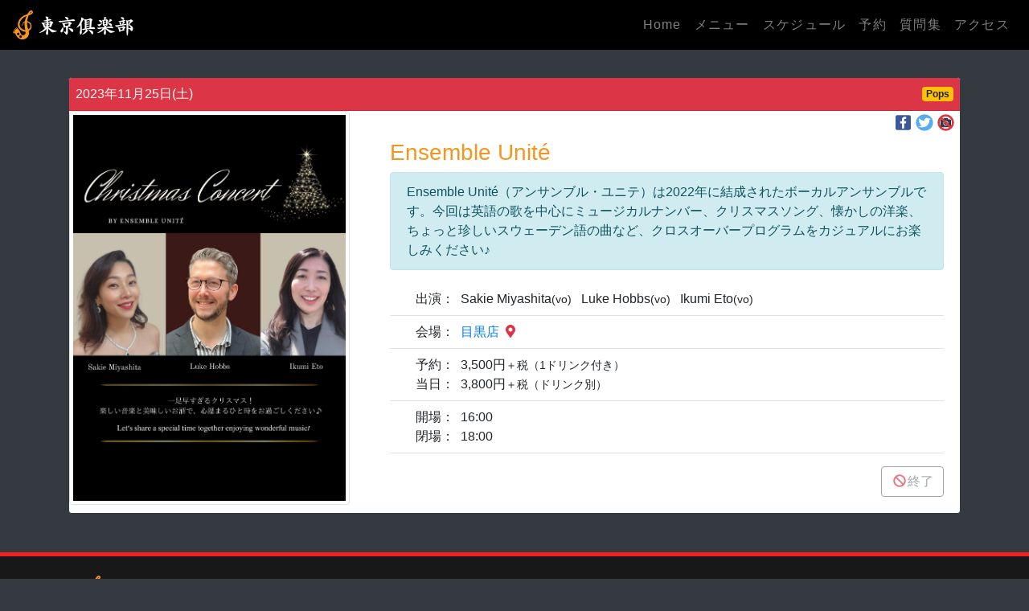

--- FILE ---
content_type: text/html; charset=UTF-8
request_url: https://tokyo-club.com/schedule/detail.php?cid=20919
body_size: 26149
content:
<!DOCTYPE html>
<html lang="ja" class="h-100">
<head prefix="og: http://ogp.me/ns# fb: http://ogp.me/ns/fb# article: http://ogp.me/ns/article#">
<!-- Google Tag Manager -->
<script>(function(w,d,s,l,i){w[l]=w[l]||[];w[l].push({'gtm.start':
new Date().getTime(),event:'gtm.js'});var f=d.getElementsByTagName(s)[0],
j=d.createElement(s),dl=l!='dataLayer'?'&l='+l:'';j.async=true;j.src=
'https://www.googletagmanager.com/gtm.js?id='+i+dl;f.parentNode.insertBefore(j,f);
})(window,document,'script','dataLayer','GTM-PLSCJKTV');</script>
<!-- End Google Tag Manager -->
<meta charset="utf-8">
<meta name="viewport" content="width=device-width, initial-scale=1, shrink-to-fit=no">
<link rel="icon" href="/favicon.ico">
<link rel="apple-touch-icon" sizes="180x180" href="/apple-touch-icon.png">
<link rel="stylesheet" href="https://cdn.jsdelivr.net/npm/bootstrap@4.6.2/dist/css/bootstrap.min.css" integrity="sha384-xOolHFLEh07PJGoPkLv1IbcEPTNtaed2xpHsD9ESMhqIYd0nLMwNLD69Npy4HI+N" crossorigin="anonymous">
<link href="/css/style.css" rel="stylesheet">
<title>2023年11月25日(土) 16:00開場のイベント | Live Music &amp; Bar 東京倶楽部</title>
<meta name="description" content="2023年11月25日(土) 16:00開場、「Ensemble Unité」のイベント情報です。">
<!-- OGP -->
<meta property="og:type" content="article" />
<meta property="og:url" content="https://tokyo-club.com/schedule/detail.php?cid=20919" />
<meta property="og:site_name" content="東京倶楽部">
<meta property="og:title" content="「Ensemble Unité」のイベント情報">
<meta property="og:description" content="【メンバー】Sakie Miyashita(vo) Luke Hobbs(vo) Ikumi Eto(vo)  【日程】2023年11月25日(土) 16:00-18:00">
<meta property="og:image" content="https://tokyo-club.com/musician/portal/pics/20919_01.jpg" />
<!-- Facebook -->
<meta property="fb:app_id" content="171788489579466" />
<!-- Twitter Cards -->
<meta name="twitter:card" content="summary_large_image" />
<meta name="twitter:site" content="@tokyo_club" />
<meta name="twitter:creator" content="@tokyo_club" />
</head>
<body class="d-flex flex-column h-100 text-dark bg-dark">
<!-- Google Tag Manager (noscript) -->
<noscript><iframe src="https://www.googletagmanager.com/ns.html?id=GTM-PLSCJKTV"
height="0" width="0" style="display:none;visibility:hidden"></iframe></noscript>
<!-- End Google Tag Manager (noscript) -->

<!-- Modal 予約ガイド -->
<div class="modal" tabindex="-1" id="modalReservationGuide" role="dialog">
    <div class="modal-dialog" role="document">
        <div class="modal-content bg-light">
            <div class="modal-header">
                <h5 class="modal-title">
                    <i class="far fa-question-circle fa-fw fa-lg text-danger"></i>
                    予約ガイド
                </h5>
                <button type="button" class="close" data-dismiss="modal" aria-label="Close">
                    <span aria-hidden="true">&times;</span>
                </button>
            </div>
            <div class="modal-body">
                <div class="ml-4 circles-list">
                    <ol>
                        <li class="mb-3">
                            <h5>イベントの検索</h5>
                            <div class="card">
                                <div class="card-body">
                                    <a href="/schedule/">スケジュール・ページ</a>から予約するイベントを見つけます。
                                </div>
                            </div>
                        </li>
                        <li class="mb-3">
                            <h5>フォームの送信</h5>
                            <div class="card">
                                <div class="card-body">
                                    必要項目を入力して送信します。
                                </div>
                            </div>
                        </li>
                        <li>
                            <h5>予約完了</h5>
                            <div class="card">
                                <div class="card-body">
                                    予約完了メールをご確認下さい。
                                </div>
                            </div>
                        </li>
                    </ol>
                </div>
            </div>
            <div class="modal-footer">
                <button type="button" class="btn btn-outline-secondary" data-dismiss="modal">Close</button>
            </div>
        </div>
    </div>
</div>
<nav id="menuNav" class="navbar navbar-expand-md fixed-top navbar-dark">
    <a class="navbar-brand logo" href="/#">
        <img class="align-bottom d-inline-block" src="/logo.svg" alt="logo" width="25" height="36">
        <span style="font-size:larger">東京倶楽部</span>
    </a>
    <button class="navbar-toggler" type="button" data-toggle="collapse" data-target="#navbarCollapse" aria-controls="navbarCollapse" aria-expanded="false" aria-label="Toggle navigation">
        <span class="navbar-toggler-icon"></span>
    </button>
    <div class="collapse navbar-collapse" id="navbarCollapse">
        <ul class="navbar-nav ml-auto">
            <li class="nav-item">
                <a class="nav-link" href="/#">Home <span class="sr-only">(current)</span></a>
            </li>
            <li class="nav-item">
                <a class="nav-link" href="/#menu">メニュー</a>
            </li>
            <li class="nav-item">
                <a class="nav-link" href="/schedule/">スケジュール</a>
            </li>
            <li class="nav-item">
                <a class="nav-link" data-toggle="modal" data-target="#modalReservationGuide" href="">予約</a>
            </li>
            <li class="nav-item">
                <a class="nav-link" href="/#faq">質問集</a>
            </li>
            <li class="nav-item">
                <a class="nav-link" href="/#contact">アクセス</a>
            </li>
        </ul>
    </div>
</nav>
<main class="container flex-shrink-0 my-5 pt-4 pt-sm-5">
            
        <div class="card text-light border-dark">
            <div class="card-header bg-danger p-2">
                <div class="d-flex justify-content-between align-items-center">
                    2023年11月25日(土)                    <span class="badge badge-warning">Pops</span>                </div>
            </div>

            <div class="row">
                <div class="col-sm-4 text-center">
                    <a data-toggle="modal" data-target="#modalFlyer" href="#"><img loading="lazy" src="https://tokyo-club.com/musician/portal/pics/20919_01.jpg" class="img-thumbnail w-100" alt="Ensemble Unité"></a>                </div>
                <div class="col-sm-8">
                    <div class="d-flex justify-content-end align-items-center p-1">
                        <a href="https://www.facebook.com/sharer/sharer.php?u=https%3A%2F%2Ftokyo-club.com%2Fschedule%2Fdetail.php%3Fcid%3D20919" target="_blank">
                            <span class="fa-layers fa-fw fa-lg">
                                <i class="fas fa-square" style="color: #3b5998"></i>
                                <i class="fab fa-facebook-f fa-inverse" data-fa-transform="shrink-5"></i>
                            </span>
                        </a>
                        <a href="http://twitter.com/share?url=https%3A%2F%2Ftokyo-club.com%2Fschedule%2Fdetail.php%3Fcid%3D20919" target="_blank">
                            <span class="fa-layers fa-fw fa-lg">
                                <i class="fas fa-circle" style="color:#55acee"></i>
                                <i class="fab fa-twitter fa-inverse" data-fa-transform="shrink-5"></i>
                            </span>
                        </a>
                        <script>!function(d,s,id){var js,fjs=d.getElementsByTagName(s)[0],p=/^http:/.test(d.location)?'http':'https';if(!d.getElementById(id)){js=d.createElement(s);js.id=id;js.src=p+'://platform.twitter.com/widgets.js';fjs.parentNode.insertBefore(js,fjs);}}(document, 'script', 'twitter-wjs');</script>

                                                <a data-toggle="popover" title="撮影禁止" data-content="本イベントの撮影はご遠慮下さい。">
                            <span class="fa-layers fa-fw fa-lg">
                                <i class="fa fa-camera text-dark" data-fa-transform="shrink-6"></i>
                                <i class="fa fa-ban text-danger"></i>
                            </span>
                        </a>
                                            </div>
                    <div class="card-body pt-0 text-body">
                        <h3 class="mb-2 card-title" style="color:#F7941E">Ensemble Unité</h3>
                                                    <p class="card-text alert alert-info">
                                Ensemble Unité（アンサンブル・ユニテ）は2022年に結成されたボーカルアンサンブルです。今回は英語の歌を中心にミュージカルナンバー、クリスマスソング、懐かしの洋楽、ちょっと珍しいスウェーデン語の曲など、クロスオーバープログラムをカジュアルにお楽しみください♪                            </p>
                                                <div class="d-flex border-bottom px-4">
                            <div class="text-nowrap p-2">出演：</div>
                            <div class="flex-grow-1 py-2">
                            <span class="text-nowrap mr-2">Sakie Miyashita<small>(vo)</small></span> <br class="d-sm-none"><span class="text-nowrap mr-2">Luke Hobbs<small>(vo)</small></span> <br class="d-sm-none"><span class="text-nowrap mr-2">Ikumi Eto<small>(vo)</small></span> <br class="d-sm-none">                            </div>
                        </div>
                        <div class="d-flex border-bottom px-4">
                            <div class="text-nowrap p-2">会場：</div>
                            <div class="flex-grow-1 py-2">
                                <a target="_blank" href="https://www.google.com/maps/embed?pb=!1m18!1m12!1m3!1d3242.656077064804!2d139.714554!3d35.6362042!2m3!1f0!2f0!3f0!3m2!1i1024!2i768!4f13.1!3m3!1m2!1s0x60188b19afbc6393%3A0x906ee907bb148300!2z5p2x5Lqs5YC25qW96YOoIOebrum7kuW6lw!5e0!3m2!1sja!2sjp!4v1739950460035!5m2!1sja!2sjp">
                                    目黒店
                                    <i class="fas fa-map-marker-alt fa-fw text-danger"></i>
                                </a>
                            </div>
                        </div>
                        <div class="d-flex border-bottom px-4">
                            <div class="text-nowrap p-2">
                                予約：<br>当日：                            </div>
                            <div class="flex-grow-1 py-2">
                                3,500円<small>＋税（1ドリンク付き）</small><br>3,800円<small>＋税（ドリンク別）</small>                            </div>
                        </div>
                        <div class="d-flex border-bottom px-4">
                            <div class="text-nowrap p-2 text-right">
                            開場：<br>閉場：                            </div>
                            <div class="flex-grow-1 py-2">
                                16:00<br>
                                                                18:00                            </div>
                        </div>
                        <!-- ライブのときだけ
                            <div class="d-flex border-bottom px-4">
                            <div class="text-nowrap p-2">配信：</div>
                            <div class="flex-grow-1 py-2">
                            <i class="fab fa-youtube text-danger"></i>Youtube
                            <span class="badge badge-secondary">予定なし</span>
                            <span class="badge badge-secondary">予定あり</span>
                            <span class="badge badge-success">配信中</span>
                            </div>
                        </div> -->
                        <div class="text-right pt-3">
                        <button type='button' class='btn btn-outline-secondary btn-block-xs-only disabled'><i class='text-danger fa-fw fas fa-ban'></i>終了</button>                        </div>
                    </div>
                </div>
            </div>
        </div>
    </main>

<footer class="mt-auto" id="footer">
    <div class="supplementary_wrapper container">
        <div class="aboutus row pt-4">
            <div class="col-12 col-sm-6 col-md-3">
                <h3 style="border-bottom:0"><img style="vertical-align:bottom;" src="/logo.svg" alt="logo" width="25">
                    <span class="text-white logo">東京倶楽部</span>
                    <small style="font-size:60%" class="d-inline d-sm-none">Tokyo Club</small>
                </h3>
                <p class="shop-history">ジャズをはじめ、様々なジャンルの生演奏を楽しみながら、お食事、お酒が楽しめるレストラン＆バーです。1990年にオープンして、今年で36年目となります。</p>
            </div>
            <div class="col-12 col-sm-6 col-md-3">
                <h3><a class="category" href="/classification.php">Services</a></h3>
                <ul>
                    <li><a class="menu" href="/kashikiri/">貸切のご案内</a></li>
                    <li><a class="menu" href="/jam-session/">ジャム・セッション</a></li>
                    <li><a class="menu" href="/musician/">ライブ出演者募集</a></li>
                    <li><a class="menu" href="/music-studio/">音楽スタジオ</a></li>
                </ul>
            </div>
            <div class="col-12 col-sm-6 col-md-3">
                <h3>Guide</h3>
                <!-- <div class="input-group pl-3 mb-2">
                <div id="google_translate_element"></div>
                    <script>
                        function googleTranslateElementInit() {
                        new google.translate.TranslateElement({pageLanguage: 'ja', layout: google.translate.TranslateElement.InlineLayout.SIMPLE, gaTrack: true, gaId: 'UA-52313-2'}, 'google_translate_element');
                        }
                    </script>
                    <script src="//translate.google.com/translate_a/element.js?cb=googleTranslateElementInit"></script>
                </div> -->
                <ul>
                    <li><a class="menu" href="/recruit/">スタッフ募集</a></li>
                    <li><a class="menu" href="/terms/ticket.php">利用規約</a></li>
                    <li><a class="menu" href="/terms/privacy.php">プライバシー規約</a></li>
                    <li>
                        <span class="fa-layers fa-fw fa-lg">
                            <i class="fas fa-square instagram"></i>
                            <i class="fab fa-instagram fa-inverse" data-fa-transform="shrink-4"></i>
                        </span>
                        <a class="menu" href="https://www.instagram.com/_tokyo_club/?ref=badge" target="_blank">Instagram</a>　
                    </li>
                    <li>
                        <span class="fa-layers fa-fw fa-lg">
                            <i class="fas fa-square" style="color:#55acee"></i>
                            <i class="fab fa-twitter fa-inverse" data-fa-transform="shrink-5"></i>
                        </span>
                        <a class="menu" href="https://twitter.com/intent/follow?screen_name=tokyo_club" target="_blank">Twitter</a>　
                    </li>
                    <li>
                        <span class="fa-layers fa-fw fa-lg">
                            <i class="fas fa-square" style="color:#3b5998"></i>
                            <i class="fab fa-facebook-f fa-inverse" data-fa-transform="shrink-5"></i>
                        </span>
                        <a class="menu" href="https://www.facebook.com/tokyoclub/" target="_blank">Facebook</a>
                    </li>
                </ul>
            </div>
            <div class="col-12 col-sm-6 col-md-3">
                <h3>Contact</h3>
                <address>
                    <table class="ml-3">
                        <tr><td class="text-right" colspan="2"><i class="far fa-envelope"></i> <a class="menu" href="" data-toggle="modal" data-target="#modalInquiry">info@tokyo-club.com</a></td></tr>
                        <tr><td class="tel text-right">本郷店：</td><td><a class="menu" href="tel:03-6801-8322">03-6801-8322</a></td></tr>
                        <tr><td class="tel text-right">目黒店：</td><td><a class="menu" href="tel:03-6417-0166">03-6417-0166</a></td></tr>
                        <tr><td class="tel text-right nowrap">水道橋店：</td><td><a class="menu" href="tel:03-3293-6056">03-3293-6056</a></td></tr>
                    </table>
                </address>
            </div>
        </div>
    </div>
    <div class="copyright_wrapper text-center text-muted">
        <small>&copy;2026 Tokyo-Club</small>
    </div>
</footer>

<!-- Modal Inquiry -->
<div class="modal fade" id="modalInquiry" tabindex="-1" role="dialog">
    <div class="modal-dialog modal-lg modal-dialog-centered" role="document">
        <div class="modal-content">
            <div class="modal-header">
                <h5 class="modal-title"><i class="text-muted fas fa-envelope fa-fw"></i>お問い合わせ</h5>
                <button type="button" class="close" data-dismiss="modal" aria-label="Close">
                    <span aria-hidden="true">&times;</span>
                </button>
            </div>
            <div class="modal-body">
                <div class="alert alert-success d-none" id="inquirySuccess" role="alert">
                    <h4><i class="fas fa-check-circle mr-1"></i>成功</h4>
                    問い合わせを送信しました。
                </div>
                <div class="alert alert-danger d-none" id="inquiryError" role="alert">
                    <i class="fas fa-exclamation-triangle mr-1"></i>エラーが発生しました。
                </div>
                <div class="form-group">
                    <label for="inquiryEmail">メールアドレス：<span class="badge badge-pill badge-danger">必須</span></label>
                    <input type="email" id="inquiryEmail" name="inquiryEmail" class="form-control" required>
                </div>
                <div class="form-group">
                    <label for="inquiryBody">内容：<span class="badge badge-pill badge-danger">必須</span></label>
                    <textarea id="inquiryBody" name="inquiryBody" rows="8" class="form-control" required></textarea>
                </div>
            </div>
            <div class="modal-footer">
                <button type="button" id="inquiryButton" class="btn btn-primary btn-block-xs-only">
                    送信<i class="fas fa-angle-right fa-fw"></i>
                </button>
            </div>
        </div>
    </div>
</div>

<!-- Modal画像 -->
<div class="modal fade" id="modalFlyer" tabindex="-1" role="dialog" aria-hidden="true">
    <div class="modal-dialog" role="document">
        <div class="modal-content">
            <div class="modal-body">
                <img src="https://tokyo-club.com/musician/portal/pics/20919_01.jpg" class="img-fluid w-100" alt="Ensemble Unité">
            </div>
            <div class="modal-footer">
                <button type="button" class="btn btn-outline-secondary" data-dismiss="modal">Close</button>
            </div>
        </div>
    </div>
</div>

<!-- Modal予約画面 -->
<div class="modal fade" id="modalReservation" tabindex="-1" role="dialog">
    <div class="modal-dialog" role="document">
        <div class="modal-content bg-light">
            <div class="modal-header">
                <div id="modalTitle">
                    <h4 class="modal-title">予約フォーム</h4>
                    <a class="modal-subtitle" href="/terms/ticket.php" target="_blank">利用規約</a>に同意し予約します。
                </div>
                <button type="button" class="close" data-dismiss="modal" aria-hidden="true">&times;</button>
            </div>
            <div class="modal-operation">
                <div class="row bs-wizard text-muted mt-2">
                    <div class="col-4 bs-wizard-step complete">
                        <div class="text-center bs-wizard-stepnum">入力</div>
                        <div class="progress"><div class="progress-bar"></div></div>
                        <span class="bs-wizard-dot"></span>
                    </div>
                    <div id="flowConfirm" class="col-4 bs-wizard-step disabled">
                        <div class="text-center bs-wizard-stepnum">確認</div>
                        <div class="progress"><div class="progress-bar"></div></div>
                        <span class="bs-wizard-dot"></span>
                    </div>
                    <div class="col-4 bs-wizard-step disabled">
                        <div class="text-center bs-wizard-stepnum">完了</div>
                        <div class="progress"><div class="progress-bar"></div></div>
                        <span class="bs-wizard-dot"></span>
                    </div>
                </div>
            </div>
            <form id="formReservation">
            <div class="modal-body border-top">
                <div class="form-group">
                    <label for="name">名前<small>（ひらがな入力）</small></label>
                    <div class="input-group">
                        <div class="input-group-prepend">
                            <div class="input-group-text">
                                <i class="fas fa-user"></i>
                            </div>
                        </div>
                        <input type="text" class="form-control" id="name" placeholder="やまだたろう" pattern="^[ぁ-んー　 ]*$" required>
                    </div>
                </div>
                <div class="form-group">
                    <label for="email">メールアドレス</label>
                    <div class="input-group">
                        <div class="input-group-prepend">
                            <div class="input-group-text">
                                <i class="fas fa-envelope"></i>
                            </div>
                        </div>
                        <input type="email" class="form-control" id="email" placeholder="info@tokyo-club.com" required>
                    </div>
                </div>
                <div class="form-group">
                    <label for="person">人数</label>
                    <div class="input-group">
                        <div class="input-group-prepend">
                            <div class="input-group-text">
                                <i class="fas fa-sort-numeric-up"></i>
                            </div>
                        </div>
                        <select class="custom-select" name="person" id="person" required>
                            <option value="" class="d-none">--</option>
                            <option value="1">1名</option>
                            <option value="2">2名</option>
                            <option value="3">3名</option>
                            <option value="4">4名</option>
                            <option value="5">5名</option>
                            <option value="6">6名</option>
                            <option value="7">7名</option>
                            <option value="8">8名</option>
                        </select>
                    </div>
                </div>
            </div>
            <input type="hidden" name="cid" id="cid" value="20919">
            <div class="modal-footer text-right">
                <button type="submit" id="buttonSubmit" class="btn btn-primary btn-xs-block"><i class="fas fa-paper-plane fa-fw"></i> 確認</button>
                <button type="button" id="buttonClose" class="d-none btn btn-outline-secondary" data-dismiss="modal">閉じる</button>
            </div>
            </form>
        </div>
    </div>
</div>
<script src="https://maps.googleapis.com/maps/api/js?key=AIzaSyCt0BvQ6rdpec3ByPSHSoCtEdbZ4_-ck5I"></script>
<script src="https://ajax.googleapis.com/ajax/libs/jquery/3.6.0/jquery.min.js"></script>
<script src="https://cdn.jsdelivr.net/npm/popper.js@1.16.0/dist/umd/popper.min.js" integrity="sha384-Q6E9RHvbIyZFJoft+2mJbHaEWldlvI9IOYy5n3zV9zzTtmI3UksdQRVvoxMfooAo" crossorigin="anonymous"></script>
<script src="https://cdn.jsdelivr.net/npm/bootstrap@4.6.2/dist/js/bootstrap.bundle.min.js" integrity="sha384-Fy6S3B9q64WdZWQUiU+q4/2Lc9npb8tCaSX9FK7E8HnRr0Jz8D6OP9dO5Vg3Q9ct" crossorigin="anonymous"></script>
<script src="https://cdnjs.cloudflare.com/ajax/libs/moment.js/2.29.1/moment.min.js" integrity="sha512-qTXRIMyZIFb8iQcfjXWCO8+M5Tbc38Qi5WzdPOYZHIlZpzBHG3L3by84BBBOiRGiEb7KKtAOAs5qYdUiZiQNNQ==" crossorigin="anonymous"></script>
<script src="https://kit.fontawesome.com/d278db38b7.js"></script>
<script src="https://yubinbango.github.io/yubinbango/yubinbango.js"></script>
<script src="/js/scroll.js"></script>
<script src="/js/inquiry.js"></script>
<script src="/js/disableButton.js"></script>
<script src="/js/confirmSubmit.js"></script>
<script src="/reservation/js/makeReservation.js"></script>
<script>
$('[data-toggle="popover"]').popover({
    placement: 'auto',
    trigger: 'hover',
})
$('#popoverReservation').popover({
    placement: 'right',
    trigger: 'hover',
    content: '直接お店にお越し下さい。',
    template: '<div class="popover bg-secondary" role="tooltip"><h3 class="popover-header"></h3><div class="text-white popover-body"></div></div>'
})
</script>
</body>
</html>

--- FILE ---
content_type: application/javascript
request_url: https://tokyo-club.com/js/inquiry.js
body_size: 952
content:
//問い合わせボタン押下
$('#inquiryButton').on('click', function() {
    // エラーチェック
    if ($('#inquiryBody')[0].checkValidity() == false) {
        $("#inquiryBody")[0].reportValidity();
        return false;
    }

    if ($('#inquiryEmail')[0].checkValidity() == false) {
        $("#inquiryEmail")[0].reportValidity();
        return false;
    }

    var params = {
        email: $('#inquiryEmail').val(),
        body: $('#inquiryBody').val()
    };    

    $.post({
        url : "https://tokyo-club.com/include/sendInquiry.php",
        data: params

    }).done(function(res, textStatus, jqXHR) {
        console.log(res);
        if(res == "0") {
            $(".form-group").addClass('d-none');
            $(".modal-footer").addClass('d-none');
            $("#inquirySuccess").removeClass('d-none');
        } else {
            $("#inquiryError").removeClass('d-none');
        }

    }).fail(function(jqXHR, textStatus, errorThrown) {
        $("#inquiryError").removeClass('d-none');
    });
});

--- FILE ---
content_type: application/javascript
request_url: https://tokyo-club.com/js/disableButton.js
body_size: 2655
content:
// UtilityButton等に名称を変更すべき？


// スタッフ応募で使用中？ 新しいものに変更
$('#submitt').on('click', function () {
    var form = $(this).parents('form:first');

    // フォーム内の各要素がvalidな時だけローディング表示にする
    var valid = true;
    $(form).find(':input').each(function() {
        valid &= this.checkValidity();
    })

    if (valid) {
        $(this)
            .html(
                '<span class="spinner-border spinner-border-sm" role="status" aria-hidden="true"></span> Loading'
            )
            .prop("disabled", true)
            .css('pointer-events', 'none');
    }
});

function showLoading() {
    // Bug対応でこんな書き方になる。
    $('#modalLoading').modal('show');
    $('#modalLoading').modal('hide');
    $('#modalLoading').data('bs.modal', null);
    $('#modalLoading').modal({backdrop:'static', keyboard:false});
}

// Bootstrap5
function showLoading2() {
    var modalLoading = new bootstrap.Modal(document.getElementById('modalLoading'), {
        backdrop: 'static',
        keyboard: false
    });

    modalLoading.show();
}


// 削除候補
let activeButton;
let activeButtonText;

// 削除候補
function disableButton(event) {
    const button = event.target;
    activeButtonText = button.textContent;
    activeButton = button;

    button.disabled = true;
    button.innerHTML = '<span class="spinner-border spinner-border-sm me-2" role="status" aria-hidden="true"></span>Loading';
}

// 削除候補
function enableButton() {
    activeButton.disabled = false;
    activeButton.textContent = activeButtonText;
}

// UtilityButtonに移行
function disableTargets(form) {
    const clickedButton = $(document.activeElement);

    if (clickedButton.is('button, input[type="button"], input[type="submit"], .btn')) {
        clickedButton
            .data('original-text', clickedButton.html())
            .html('<span class="spinner-border spinner-border-sm me-2" role="status" aria-hidden="true"></span>Loading')
            .prop('disabled', true);
    }

    form.$('.target-to-disable').each(function() {
        // aタグも考慮してCSSでpointer-eventsをnoneにしておく。
        $(this).addClass('disabled').css('pointer-events', 'none');
    });
}

// UtilityButtonに移行
function enableTargets(form) {
    form.find('.target-to-disable').each(function() {
        const target = $(this);
        const originalText = target.data('original-text');

        if (originalText !== undefined) {
            target.html(originalText);
        }

        target
            .prop('disabled', false)
            .removeClass('disabled')
            .css('pointer-events', '');
   });
}


--- FILE ---
content_type: application/javascript
request_url: https://tokyo-club.com/js/scroll.js
body_size: 604
content:
var scrollElm = (function() {
    if('scrollingElement' in document) {
        return document.scrollingElement;
    }
    if(navigator.userAgent.indexOf('WebKit') != -1) {
        return document.body;
    }
    return document.documentElement;
})();

// $('a[href^="/index2.php#"]').not('.noscroll').on('click', function () {
$('a[href^="#"]').not('.noscroll').on('click', function () {
    var speed = 1000;
    var easing = 'swing';
    // var href = $(this).attr("href");
    var href = this.hash;
    // console.log(href);
    
    $(scrollElm).animate(
        { scrollTop: $(href == "#" ? 'html' : href).offset().top }
        , speed
        , easing
    );
    return false;
});

--- FILE ---
content_type: application/javascript
request_url: https://tokyo-club.com/js/confirmSubmit.js
body_size: 56
content:
function confirmSubmit(message = '送信しますか？')
{
	if (window.confirm(message)) {
		return true;
	} else {
		return false;
    }
}

--- FILE ---
content_type: image/svg+xml
request_url: https://tokyo-club.com/logo.svg
body_size: 5675
content:
<svg id="レイヤー_1" data-name="レイヤー 1" xmlns="http://www.w3.org/2000/svg" viewBox="0 0 149.96 215.89"><defs><style>.cls-1{fill:#f7941e;}</style></defs><title>logo</title><path class="cls-1" d="M1.72,169.13a1.84,1.84,0,0,1-1.77-2.36c8.51-29.22,28.91-39.44,29.77-39.86a1.84,1.84,0,0,1,1.61,3.31h0a47,47,0,0,0-10.9,8.34,67.51,67.51,0,0,0-17,29.23A1.84,1.84,0,0,1,1.72,169.13Z" transform="translate(0.12 -0.09)"/><path class="cls-1" d="M70.8,100.4c-0.62,1.32-1.14,2.55-1.59,3.65-1,2.48-1.59,4.41-2,5.71l-0.09.32a1.77,1.77,0,0,0,1.17,2.18l1,0.32a1.78,1.78,0,0,0,2.21-1.07l0.09-.24c0.46-1.2,1.17-3,2.23-5.18,0.6-1.23,1.32-2.62,2.19-4.08Z" transform="translate(0.12 -0.09)"/><path class="cls-1" d="M149.14,8.84a13.53,13.53,0,0,0-3.83-5.51c-0.2-.18-0.4-0.34-0.61-0.51l-0.63-.47a12.76,12.76,0,0,0-1.52-.94A11.69,11.69,0,0,0,139,.24a13.32,13.32,0,0,0-6.73.75,21,21,0,0,0-4.83,2.61,36.15,36.15,0,0,0-3.74,3.09,56.21,56.21,0,0,0-6,6.71,112,112,0,0,0-9.2,14.3c-0.26.47-.5,0.94-0.75,1.41l-3.57,1-4,1.09C97.36,32,94.67,32.94,92,34S86.62,36.19,84,37.47a91.44,91.44,0,0,0-14.79,9A86.25,86.25,0,0,0,56.42,58.14a77.72,77.72,0,0,0-17,30,61.13,61.13,0,0,0-2.49,17.33A48,48,0,0,0,40.23,123c0.28,0.7.57,1.4,0.89,2.09l0.24,0.52,0.18,0.38,0.11,0.21L42.08,127c0.16,0.3.26,0.54,0.46,0.88l0.58,1,0.58,1,0.59,0.92a56,56,0,0,0,5.15,6.85,64.59,64.59,0,0,0,27,18.11,57.22,57.22,0,0,0,7.74,2.1,48.9,48.9,0,0,0,7.94,1c0.86,0,1.73,0,2.59,0,0.1,0.93.17,1.84,0.21,2.71a44,44,0,0,1-.07,5.38,0,0,0,0,0,0,0,19.81,19.81,0,0,1-9,14.7A19.37,19.37,0,0,1,70,184.08L69.6,184a15.67,15.67,0,0,1-5.37-2.86,17.19,17.19,0,0,1-4-5.57c-4.12-8.14-6.7-16.88-11.25-24.82-3.59-6.28-8-12.53-14-16.73a3.89,3.89,0,0,0-4.47,0,60.17,60.17,0,0,0-14.27,13.91,78.1,78.1,0,0,0-9.23,18,2.38,2.38,0,0,0,2.13,3.17c5,0.32,8.71,3.33,11.1,7.57,2.53,4.5,4.25,9.32,7,13.71A65.41,65.41,0,0,0,41.82,206.7l0.24,0.16,1.36,0.94c0.3,0.2.65,0.45,0.91,0.61l0.8,0.49a47.64,47.64,0,0,0,13.59,5.55,54,54,0,0,0,22.1.7c1.28-.24,2.56-0.5,3.86-0.85l1-.26,0.49-.14,0.67-.19,0.16-.06,1.32-.46,0.93-.34,1.13-.43,1.12-.45c0.37-.15.64-0.29,1-0.44,0.63-.3,1.26-0.59,1.88-0.9l1.83-1a48.21,48.21,0,0,0,6.87-4.78,51.86,51.86,0,0,0,6-6,49.6,49.6,0,0,0,4.89-7l1-1.9,0.94-2c0.32-.65.57-1.34,0.85-2l0.45-1.13,0.27-.77,0.4-1.18,0.32-1q0.31-1,.57-2.11,0.52-2.12.85-4.3t0.46-4.38q0.06-1.1.08-2.21V167l0-.41L120,164.83l-0.08-1.14,0-.57-0.06-.51c-0.14-1.35-.33-2.68-0.55-4-0.36-2.1-.79-4.13-1.27-6.1q1.73-.93,3.38-2a43.88,43.88,0,0,0,11-9.86,39.36,39.36,0,0,0,4-6.12c0.28-.53.54-1.07,0.8-1.61l0.1-.2,0.14-.31,0.15-.36,0.15-.36,0.16-.4a29.63,29.63,0,0,0,1.18-3.66,36,36,0,0,0,.58-13.88,43.19,43.19,0,0,0-3.75-12.32,40.22,40.22,0,0,0-3.13-5.4c-0.58-.85-1.21-1.67-1.86-2.47-0.34-.39-0.66-0.79-1-1.17l-0.46-.5-0.54-.56a38.57,38.57,0,0,0-9.16-7.07c-0.84-.45-1.69-0.88-2.55-1.25-0.51-.23-0.75-0.32-1.23-0.51l-1.25-.48a45.7,45.7,0,0,0-5-1.51c-1-.25-2.08-0.45-3.12-0.61q0.2-1.75.44-3.51a161.23,161.23,0,0,1,6.83-29c1.16-3.38,2.43-6.75,3.84-10.06l1.48-.48A111.09,111.09,0,0,0,135,30.26a46.58,46.58,0,0,0,7.76-5,25.18,25.18,0,0,0,3.69-3.65,15.62,15.62,0,0,0,2.93-5.46A11.85,11.85,0,0,0,149.14,8.84Zm-109,175.79a9.41,9.41,0,1,1,9.41-9.41A9.41,9.41,0,0,1,40.12,184.63Zm17.44,19.65A9.41,9.41,0,1,1,67,194.87,9.41,9.41,0,0,1,57.56,204.28ZM101.26,42.59a180.54,180.54,0,0,0-10.2,30.88q-0.92,4-1.63,8.06A29.17,29.17,0,0,0,83,85a36.45,36.45,0,0,0-9.36,10.2c-0.81,1.28-1.5,2.52-2.11,3.7l5.39,1.64c0.45-.7.93-1.42,1.45-2.15a30.38,30.38,0,0,1,8.28-8c0.51-.33,1.05-0.63,1.6-0.92q-0.47,3.94-.69,7.91l-0.09,2.06,0,1,0,1c0,1.32,0,2.64,0,4A149.09,149.09,0,0,0,88.22,121c0.54,5.12,1.33,10.14,2.24,15,0.69,3.74,1.46,7.37,2.17,10.83A47.91,47.91,0,0,1,69.13,138a50.55,50.55,0,0,1-9.75-8.89,42.8,42.8,0,0,1-3.82-5.34,38.83,38.83,0,0,1-2.87-5.73c-3-7.85-2.93-17.33-.54-26.43A67.44,67.44,0,0,1,65.53,66,74.55,74.55,0,0,1,76.2,55.5a77.1,77.1,0,0,1,12.75-8.23c2.27-1.15,4.6-2.2,7-3.14,1.81-.72,3.69-1.38,5.53-2Zm6.35,45.62a37.64,37.64,0,0,1,4,1.44l1,0.43c0.27,0.12.77,0.35,1,.47,0.62,0.3,1.23.65,1.84,1a30,30,0,0,1,6.79,5.81l0.36,0.42,0.42,0.5c0.24,0.28.46,0.59,0.7,0.89,0.45,0.61.9,1.25,1.31,1.91s0.93,1.59,1.35,2.42a8,8,0,0,1,1-.24,7.87,7.87,0,0,1,1.25-.1c2.55,0,4.53,1.27,4.83,3.1,0.33,2.07-1.57,4.05-4.38,4.67q0.22,0.92.38,1.85l0.16,0c3.12-.27,5.65,1.26,5.84,3.43s-2.07,4.12-5.16,4.4l-0.48,0c-0.06.67-.14,1.34-0.26,2a6.84,6.84,0,0,1,3.27,1.86,3.48,3.48,0,0,1,1,3.19c-0.39,1.64-2.2,2.75-4.5,2.75a7.71,7.71,0,0,1-1.79-.22,7.85,7.85,0,0,1-.8-0.25,28.73,28.73,0,0,1-2.83,4,33.78,33.78,0,0,1-8.55,7.12c-0.21.13-.44,0.24-0.66,0.36-1.1-3.55-2.2-7-3.2-10.45a141.21,141.21,0,0,1-5.36-26.45c-0.13-1.14-.21-2.29-0.29-3.45l-0.06-.84,0-.9-0.08-1.67q-0.12-3.43,0-6.95c0-1,.07-2,0.13-2.94C106.45,87.89,107,88,107.61,88.21Zm31.39-75a5.08,5.08,0,0,1-1,1.65,14.62,14.62,0,0,1-2.12,2.07,36.18,36.18,0,0,1-6,3.83c-1.62.85-3.31,1.64-5,2.39,0.63-1,1.29-2,2-3a45.29,45.29,0,0,1,4.54-5.53,15.06,15.06,0,0,1,4.66-3.45,2.79,2.79,0,0,1,1.23-.26,0.8,0.8,0,0,1,.28.07,1.63,1.63,0,0,1,.22.12L138,11.29l0.17,0.15a2.88,2.88,0,0,1,.82,1.07A1,1,0,0,1,139,13.21Z" transform="translate(0.12 -0.09)"/><path class="cls-1" d="M129.12,124a6.21,6.21,0,0,0-1.45-.17c-1.58,0-2.83.67-3.06,1.62a2.07,2.07,0,0,0,.66,1.85,5.42,5.42,0,0,0,2.7,1.48,6.22,6.22,0,0,0,1.45.18c1.58,0,2.84-.67,3.06-1.62a2.07,2.07,0,0,0-.66-1.85A5.41,5.41,0,0,0,129.12,124Z" transform="translate(0.12 -0.09)"/><path class="cls-1" d="M134.06,116.35c-0.1-1.19-1.72-2.12-3.68-2.12l-0.57,0c-2.19.19-3.94,1.47-3.82,2.8s2,2.28,4.25,2.09S134.18,117.67,134.06,116.35Z" transform="translate(0.12 -0.09)"/><path class="cls-1" d="M128.68,104.67a6.35,6.35,0,0,0-1,.08c-2.17.35-3.82,1.76-3.61,3.07,0.17,1.08,1.59,1.86,3.37,1.86a6.36,6.36,0,0,0,1-.08c2.17-.35,3.82-1.76,3.61-3.07C131.88,105.45,130.46,104.67,128.68,104.67Z" transform="translate(0.12 -0.09)"/></svg>

--- FILE ---
content_type: application/javascript
request_url: https://tokyo-club.com/reservation/js/makeReservation.js
body_size: 2021
content:
// オープン時
$('#modalReservation').on('show.bs.modal', function() {
    // テキストエリアをフォーカス
    $('#name').focus();
});

// クローズ時
$('#modalReservation').on('hidden.bs.modal', function() {
    location.reload();
});

$("#buttonSubmit").click(function () {
    if (! $('#formReservation')[0].reportValidity()) {
        return false;
    }
    
    var params = {
        cid    : $("#cid").val(),
        name   : $("#name").val(),
        email  : $("#email").val(),
        person : $("#person").val()
    };
    console.log(params);

    $.get({
        url: 'https://tokyo-club.com/reservation/include/ajaxReservation.php',
        data: params,
        dataType: 'json',
        beforeSend: function(jqXHR, settings) {
            $('#buttonSubmit')
                .html(
                    '<span class="spinner-border spinner-border-sm" role="status" aria-hidden="true"></span> Loading'
                )
                .prop("disabled", true);
        }
    })
    .done(function(res) {
        console.log(res);

        if (res.code == 'success') {
            $("#modalTitle").html("<h3 class='modal-title'><i class='text-success fa-fw fas fa-check-circle'></i>成功</h3>");
            $("#flowConfirm").removeClass('disabled').addClass('complete');;
            $(".modal-body").html("<p class='p-4 lead'>"+res.message+"</p>");
            $('#buttonSubmit').addClass('d-none');
            $('#buttonClose').removeClass('d-none');

        } else {
            $("#modalTitle").html("<h3 class='modal-title'><i class='text-danger fa-fw fas fa-exclamation-triangle'></i>エラー</h3>"+res.message);
            $('#buttonSubmit').prop("disabled", false).html('予約する<i class="fa-fw fas fa-chevron-right"></i>');
        }
    })
    .fail(function(XMLHttpRequest, textStatus, errorThrown) {
        // alert(errorThrown);
        console.log(errorThrown);
        $('#buttonSubmit').prop("disabled", false).html('予約する<i class="fa-fw fas fa-chevron-right"></i>');
    });

});
